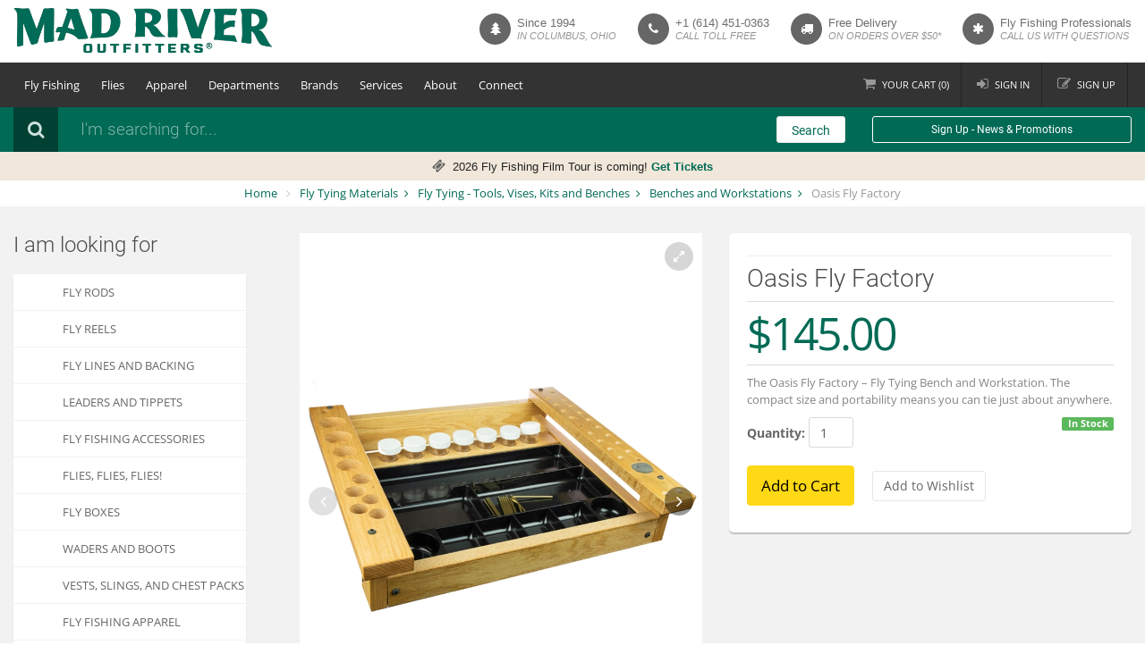

--- FILE ---
content_type: text/html; charset=utf-8
request_url: https://www.madriveroutfitters.com/p-16919-oasis-fly-factory.aspx
body_size: 19371
content:

<!DOCTYPE html>
<html xmlns="http://www.w3.org/1999/xhtml">
<head id="ctl00_Head1"><title>
	Oasis Fly Factory | Mad River Outfitters
</title>
    <!-- meta info -->
    <meta http-equiv="Content-Type" content="text/html;&#32;charset=utf-8" /><meta name="description" content="Oasis&#32;Fly&#32;Factory&#32;available&#32;at&#32;Mad&#32;River&#32;Outfitters!" /><meta name="keywords" content="Oasis&#32;Fly&#32;Factory" /><meta name="viewport" content="width=device-width,&#32;initial-scale=1.0,&#32;maximum-scale=1.0,&#32;user-scalable=0" />
    <!-- Google fonts -->
    
    <!-- Bootstrap styles -->
    <link rel="stylesheet" href="App_Templates/Skin_1/css/tls2023.css?v=1.6.5" />

    <!--[if lt IE 9]>
	<link rel="stylesheet" type="text/css" href="App_Templates/Skin_1/css/ie.css" />
	<![endif]-->

    <script src="jscripts/jquery.min.js" type="text/javascript"></script>
	<script src="jscripts/footable.min.js" type="text/javascript"></script>
	<script type="text/javascript">
		adnsf$ = jQuery; 
        $(function () {
            $('.data-hide-phone').attr('data-hide', 'phone');
            $('.footable').footable();
        });
	</script>
    <!-- READ FROM DB --><!-- Google tag (gtag.js) -->
<script async src="https://www.googletagmanager.com/gtag/js?id=G-GW17KYLHS7"></script>
<script>
        window.dataLayer = window.dataLayer || [];
        function gtag() { dataLayer.push(arguments); }
        gtag('js', new Date());

        gtag('config', 'G-GW17KYLHS7');
    </script><!-- END OF DB -->


    <!-- BEGIN MerchantWidget Code -->
    <script id='merchantWidgetScript' src="https://www.gstatic.com/shopping/merchant/merchantwidget.js" defer></script>
    <script type="text/javascript">
        merchantWidgetScript.addEventListener('load', function () {
            merchantwidget.start({
                position: 'LEFT_BOTTOM',
                sideMargin: 20,
                bottomMargin: 20,
                mobileSideMargin: 10,
                mobileBottomMargin: 10
            });
        });
    </script>
    <!-- END MerchantWidget Code -->
    </head>
<body class='body body-type-product '>
    
    <form method="post" action="showProduct.aspx?SEName=oasis-fly-factory&amp;ProductID=16919" id="aspnetForm">
<div class="aspNetHidden">
<input type="hidden" name="_TSM_HiddenField_" id="_TSM_HiddenField_" value="qxoLeSOpFNCaGHHWeJQKsMsqazolg7juf9_DYYroyII1" />
<input type="hidden" name="__EVENTTARGET" id="__EVENTTARGET" value="" />
<input type="hidden" name="__EVENTARGUMENT" id="__EVENTARGUMENT" value="" />
<input type="hidden" name="__VIEWSTATE" id="__VIEWSTATE" value="/[base64]/[base64]/uEjEd/zsjn2PQ=" />
</div>

<script type="text/javascript">
//<![CDATA[
var theForm = document.forms['aspnetForm'];
if (!theForm) {
    theForm = document.aspnetForm;
}
function __doPostBack(eventTarget, eventArgument) {
    if (!theForm.onsubmit || (theForm.onsubmit() != false)) {
        theForm.__EVENTTARGET.value = eventTarget;
        theForm.__EVENTARGUMENT.value = eventArgument;
        theForm.submit();
    }
}
//]]>
</script>


<script src="/WebResource.axd?d=BbkgfZNxpN9Sgl4xFlvap5vJS2eQEYazd8tJs3Xn5CWPfBWzeyNSlgZfDyRBtqJ7lCQZhUQKFQdgUWjZH0rdP-P8UwU1&amp;t=638901284248157332" type="text/javascript"></script>


<script src="jscripts/formvalidate.js" type="text/javascript"></script>
<script src="jscripts/core.js" type="text/javascript"></script>
<script src="/ScriptResource.axd?d=WYG5vYuRqWKa0Ig0hXrj6xc3XQ9sWoGsbQZg6ElZt9_Qm_yUtU8Hvp5GyRlIwuR6KKpCyzav3i3kEfumzKF9XjTzmOyoud4SrbTQ1bFHxOVrjq130&amp;t=ffffffffda74082d" type="text/javascript"></script>
<script src="/ScriptResource.axd?d=mroSnbBQiCOs1Fhs-6MaICJildTv8GTSenivBajy5fz2kwnfZ1h0AH6v4Fq1seAABTkTRlBMcCLeEGHUP5FBkayiC3w2JoCL8SGpcRe4gxuZJamWGAt5eVqaFJa_Jslc3CVeXw2&amp;t=ffffffffda74082d" type="text/javascript"></script>
<script src="jscripts/product.js" type="text/javascript"></script>
<script src="https://www.madriveroutfitters.com/CombineScriptsHandler.axd?_TSM_CombinedScripts_=True&amp;v=qxoLeSOpFNCaGHHWeJQKsMsqazolg7juf9_DYYroyII1&amp;_TSM_Bundles_=&amp;cdn=False" type="text/javascript"></script>
<div class="aspNetHidden">

	<input type="hidden" name="__VIEWSTATEGENERATOR" id="__VIEWSTATEGENERATOR" value="581325B3" />
</div>
    <script type="text/javascript">
//<![CDATA[
Sys.WebForms.PageRequestManager._initialize('ctl00$scrptMgr', 'aspnetForm', [], [], [], 90, 'ctl00');
//]]>
</script>

    
	<div class="global-wrap">
        
        <div class="top-main-area">
            <div class="container">
                <div class="row">
                    <div class="col-md-3">
                        <a href="/" class="logo">
                            
                                <img class="desktop-logo" src="App_Templates/Skin_1/img/mad-river-outfitters-274.png" 
                                    alt="Mad River Outfitters Fly Fishing Shop" 
                                    title="Mad River Outfitters Fly Fishing Shop"
                                    width="290"
                                    height="69"
                                    srcset="
                                        App_Templates/Skin_1/img/mad-river-outfitters-187.png 187w,
                                        App_Templates/Skin_1/img/mad-river-outfitters-206.png 206w,
                                        App_Templates/Skin_1/img/mad-river-outfitters-274.png 274w,
                                        App_Templates/Skin_1/img/mad-river-outfitters-374.png 374w,
                                        App_Templates/Skin_1/img/mad-river-outfitters-412.png 412w,
                                        App_Templates/Skin_1/img/mad-river-outfitters-494.png 494w
                                    "
                                    />
                                <img class="mobile-logo" src="App_Templates/Skin_1/img/mad-river-outfitters-mobile.png" 
                                    alt="Mad River Outfitters Fly Fishing Shop" 
                                    title="Mad River Outfitters Fly Fishing Shop"
                                    width="290"
                                    height="61"
                                    srcset="
                                        App_Templates/Skin_1/img/mad-river-outfitters-mobile.png 1x, 
                                        App_Templates/Skin_1/img/mad-river-outfitters-mobile@2x.png 2x
                                    "
                                    />
                            
                            
                        </a>
                    </div>
                    <div class="col-md-9">
                        <div class="pull-right">
                            <ul class="header-features hidden-sm hidden-xs">
  <li><em class="fa fa-tree"></em><div class="header-feature-caption">
      <h5 class="header-feature-title">
                                Since 1994
                            </h5>
      <p class="header-feature-sub-title">in columbus, ohio</p>
    </div>
  </li>
  <li><em class="fa fa-phone"></em><div class="header-feature-caption">
      <h5 class="header-feature-title"><a style="color:inherit;" href="tel:1-614-451-0363">+1 (614) 451-0363</a></h5>
      <p class="header-feature-sub-title">call toll free</p>
    </div>
  </li>
  <li><em class="fa fa-truck"></em><div class="header-feature-caption">
      <h5 class="header-feature-title">Free Delivery</h5>
      <p class="header-feature-sub-title">on orders over $50*</p>
    </div>
  </li>
  <li class="hidden-md"><em class="fa fa-asterisk"></em><div class="header-feature-caption">
      <h5 class="header-feature-title">Fly Fishing Professionals</h5>
      <p class="header-feature-sub-title">call us with questions</p>
    </div>
  </li>
</ul><div style="width:100%;">

</div>
                        </div>
                    </div>
                </div>
                <div class="visible-xs visible-sm text-center">
                     <em class="nobr">Since 1994 in Columbus, Ohio</em><br />
                    <span class="nobr">Free shipping over $50 /</span> <span class="nobr"><span class="hidden-xs">Call toll free:</span><a href="tel:1-888-451-0363">1-888-451-0363</a></span>
                </div>
            </div>
        </div>
        <header class="main">
            <div class="container">
                <div class="flex-row flex-row-menu">
                    <div class="col">
                        <div class="flexnav-menu-button" id="flexnav-menu-button">Menu</div>
                            <nav><ul class="nav nav-pills flexnav" id="flexnav" data-breakpoint="800">
    <li><a href="javascript:void(0)">Fly Fishing</a><ul>
    <li><a href="/c-284-fly-rods.aspx">Fly Rods</a></li>
    <li><a href="/c-277-fly-reels.aspx">Fly Reels</a></li>
    <li><a href="/c-265-fly-lines-and-backing.aspx">Fly Lines and Backing</a></li>
    <li><a href="/c-256-leaders-and-tippets.aspx">Leaders and Tippets</a></li>
    <li><a href="/c-212-flies-flies-flies.aspx">Flies, Flies, Flies!</a></li>
    <li><a href="/c-248-fly-boxes.aspx">Fly Boxes</a></li>
    <li><a href="/c-430-gear-and-accessories.aspx">Accessories</a></li>
    <li><a href="/c-393-waders-and-boots.aspx">Waders and Boots</a></li>
    <li><a href="/c-377-sunglasses-and-eyewear.aspx">Sunglasses and Eyewear</a></li>
    <li><a href="/c-388-vests-and-chest-packs.aspx">Vests, Slings, and Chest Packs</a></li>
    <li><a href="/c-208-fishing-luggage-and-gear-bags.aspx">Fishing Luggage and Gear Bags</a></li>
    <li><a href="/c-160-fly-fishing-books-maps-and-dvds.aspx">Fly Fishing Books, Maps and DVD's</a></li>
    <li><a href="/c-431-fly-tying-department.aspx">Fly Tying</a></li>
    <li><a href="/c-515-tenkara.aspx">Tenkara</a></li>
</ul></li>
    <li><a href="javascript:void(0)">Flies</a><ul>
    <li><a href="/c-238-standard-dry-flies-attractors-and-spinners.aspx">Dry Flies</a></li>
    <li><a href="/c-230-nymphs-and-bead-heads.aspx">Nymphs</a></li>
    <li><a href="/c-239-streamers.aspx">Streamers</a></li>
    <li><a href="/c-215-bass-flies-poppers-petes-and-frogs.aspx">Poppers</a></li>
    <li><a href="/c-618-smallmouth-bass-flies-surface.aspx">Smallmouth Flies</a></li>
    <li><a href="/c-236-general-saltwater-flies.aspx">Saltwater Flies</a></li>
    <li><a href="/c-212-fly-fishing-flies.aspx">More...</a></li>
</ul></li>
    <li><a href="javascript:void(0)">Apparel</a><ul>
    <li><a href="/c-371-raingear.aspx">Raingear</a></li>
    <li>
    <a href="javascript:void(0)">Insulation</a>
    <ul>
        <li><a href="/c-359-insulation-fleece-tops-bottoms-and-jackets.aspx">Fleece Tops &amp; Bottoms</a></li>
        <li><a href="/c-360-capilene-and-long-underwear.aspx">Capilene/Long Underwear</a></li>
        <li><a href="/c-529-insulation-hats-gloves-and-accessories.aspx">Warm Hats &amp; Gloves</a></li>
    </ul>
    </li>
    <li>
    <a href="javascript:void(0)">Outerwear</a>
    <ul>
        <li>
        <a href="/c-840-mens-outerwear.aspx">Men's Outerwear</a>
        </li>
        <li>
        <a href="/c-841-womens-outerwear.aspx">Women's Outerwear</a>
        </li>
    </ul>
    </li>
    <li>
    <a href="javascript:void(0)">Shirts</a>
    <ul>
        <li>
        <a href="/c-834-mens-shirts.aspx">Men's Shirts</a>
        </li>
        <li>
        <a href="/c-835-womens-shirts.aspx">Women's Shirts</a>
        </li>
    </ul>
    </li>
    <li>
    <a href="javascript:void(0)">T-Shirts &amp; Hoodies</a>
    <ul>
        <li>
        <a href="/c-458-t-shirts.aspx">T-Shirts</a>
        </li>
        <li>
        <a href="/c-623-fly-fishing-hoodies.aspx">Hoodies</a>
        </li>
    </ul>
    </li>
    <li>
    <a href="javascript:void(0)">Pants</a>
    <ul>
        <li>
        <a href="/c-836-mens-pants.aspx">Men's Pants</a>
        </li>
        <li>
        <a href="/c-837-womens-pants.aspx">Women's Pants</a>
        </li>
    </ul>
    </li>
    <li>
    <a href="javascript:void(0)">Shorts</a>
    <ul>
        <li>
        <a href="/c-838-mens-shorts.aspx">Men's Shorts</a>
        </li>
        <li>
        <a href="/c-839-womens-shorts.aspx">Women's Shorts</a>
        </li>
    </ul>
    </li>
    <li><a href="/c-414-hats-and-gloves.aspx">Hats and Gloves</a></li>
    <li><a href="/c-374-socks-fits.aspx">Socks</a></li>
    <li><a href="/c-539-fish-belts.aspx">Fish Belts</a></li>
</ul></li>
    <li><a href="javascript:void(0)">Departments</a><ul>
    <li><a href="/c-498-mens-department.aspx">Men's Department</a></li>
    <li><a href="/c-465-womens-department.aspx">Women's Department</a></li>
    <li><a href="/c-449-new-at-mad-river-outfitters.aspx">New at Mad River Outfitters</a></li>
    <!--<li><a href="/c-543-derek-deyoung.aspx">Derek DeYoung</a></li>-->
    <li><a href="/c-432-getting-started-in-fly-fishing.aspx">Getting Started in Fly Fishing</a></li>
    <li><a href="/c-364-mad-river-outfitters-merch.aspx">Mad River Outfitters Merch</a></li>
    <li><a href="c-571-fly-fishing-stickers.aspx">Fly Fishing Stickers</a></li>
    <li><a href="/c-339-fly-fishing-gifts.aspx">Fly Fishing Gifts</a></li>
    <li><a href="/c-372-sale-sale-sale.aspx">Sale, Sale, Sale!</a></li>
    <li><a href="/p-1595-mad-river-outfitters-gift-cards.aspx">Gift Cards</a></li>
</ul></li>
    <li><a href="javascript:void(0)">Brands</a><ul>
    <li><a href="/c-578-simms-fishing-products.aspx">Simms</a></li>
    <li><a href="/m-2-sage.aspx">Sage</a></li>
    <li><a href="/m-131-costa-sunglasses.aspx">Costa</a></li>
    <li><a href="/m-42-scott-fly-rods.aspx">Scott Fly Rods</a></li>
    <li><a href="/m-46-temple-fork-outfitters-tfo.aspx">Temple Fork Outfitters</a></li>
    <li><a href="/c-796-the-orvis-company.aspx">Orvis</a></li>
    <li><a href="/c-474-patagonia-department.aspx">Patagonia</a></li>
    <li><a href="/m-93-howler-brothers.aspx">Howler Brothers</a></li>
    <li><a href="/m-139-echo-fly-fishing.aspx">Echo</a></li>
    <li><a href="https://www.madriveroutfitters.com/m-62-loon-outdoors.aspx">Loon Outdoors</a></li>
    <li><a href="/e-manufacturerlist.aspx" class="menu-item-more">More...</a></li>
</ul></li>
    <li><a href="javascript:void(0)">Services</a><ul>
    <li><a href="/s-168-mro-fly-fishing-trips.aspx">Fly Fishing Trips</a></li>
    <li><a href="/s-2-fly-fishing-guide-services.aspx">Guide Services</a></li>
    <li><a href="/s-98-professional-fly-fishing-guides-in-ohio-and-beyond.aspx">Guide Staff</a></li>
    <li><a href="/s-47-education.aspx">Classes &amp; Schools</a></li>
    <li><a href="/s-24-calendar-of-events.aspx">Event Calendar</a></li>
    <li><a href="/s-34-photo-albums.aspx">Photo Gallery</a></li>
    <!--<li><a href="http://madriveroutfitters.blogspot.com/" target="_blank">Fishing Reports</a></li>-->
</ul></li>
    <li><a href="javascript:void(0)">About</a><ul>
    <li><a href="/t-about.aspx">About Us</a></li>
    <li><a href="/s-65-about-our-staff.aspx">Our Team</a></li>
    <li><a href="/s-177-size-charts.aspx">Sizing Charts</a></li>
    <li><a href="/t-shipping.aspx">Shipping</a></li>
    <li><a href="/t-links.aspx">Links</a></li>
    <li><a href="/t-faq.aspx">FAQs</a></li>
</ul></li>
    <li><a href="javascript:void(0)">Connect</a><ul>
    <li><a href="http://www.youtube.com/channel/UC8J2w-RuMBJz-aLAyJyluBw" target="_blank"><em class="fa fa-youtube-play"></em>&nbsp;&nbsp;&nbsp;&nbsp;Youtube</a></li>
    <li><a href="http://instagram.com/madriveroutfitters/" target="_blank"><em class="fa fa-instagram"></em>&nbsp;&nbsp;&nbsp;&nbsp;Instagram</a></li>
    <li><a href="http://www.facebook.com/pages/Mad-River-Outfitters/313502085736" target="_blank"><em class="fa fa-facebook"></em>&nbsp;&nbsp;&nbsp;&nbsp;Facebook</a></li>
    <li><a href="http://madriveroutfitters.blogspot.com/" target="_blank"><em class="fa fa-cloud"></em>&nbsp;&nbsp;&nbsp;&nbsp;Blog</a></li>
</ul></li>
  </ul></nav><div style="width:100%;">

</div>
                    </div>
                    <div class="col">
                        <ul class="login-register">
                            <li class="shopping-cart"><a href="shoppingcart.aspx"><i class="fa fa-shopping-cart"></i><span class="hidden-xs hidden-md">Your </span>Cart (<span class="update-cart-items">0</span>)</a>
                            </li>
                            <li><a href="signin.aspx" data-effect="mfp-move-from-top"><i class="fa fa-sign-in"></i>Sign in</a></li>
<li><a href="createaccount.aspx" data-effect="mfp-move-from-top"><i class="fa fa-edit"></i>Sign up</a></li>
<li><a href="javascript:void(0);" class="visible-xs btn btn-primary tls-mobile-search-btn" onclick="$('.search-area').removeClass('hidden-xs');$('.tls-search-input').focus();$(this).parent().remove();">Search</a></li>
                        </ul>
                    </div>
                </div>
            </div>
        </header>
        <div class="search-area form-group hidden-xs">
            <div class="container">
                <div class="row">
                    <div class="col-md-8 clearfix">
                        <label><i class="fa fa-search"></i></label>
                        <div class="search-area-division search-area-division-input">
                            <input class="form-control tls-search-input" type="text" placeholder="I'm searching for..." />
                        </div>
                    </div>
                    <div class="col-md-1">
                        <a class="btn btn-block btn-white search-btn tls-search-go">Search</a>
                    </div>
                    <div class="col-md-3 clearfix hidden-xs hidden-sm">
                        <a class="btn btn-block btn-sm btn-white btn-ghost" data-toggle="modal" data-target="#constantcontactmodal">Sign Up - News & Promotions</a>
                    </div>
                </div>
            </div>
        </div>
        <div class="mro-announcement">
  <div class="container"><center><em class="fa fa-ticket" style="font-size:15px;color:;"><strong>&nbsp;</strong></em><span style="font-size: small; font-family: Arial; color: #222222;">&nbsp;2026 Fly Fishing Film Tour is coming! <strong><a href="https://www.madriveroutfitters.com/s-308-fly-fishing-film-tour.aspx?">Get Tickets</a></strong></span></center></div>
</div><div style="width:100%;">

</div>
        <div class="bg-white">
            <div class="container">
                <ul class="breadcrumb">
                    <li>
                        <a href="/" id="ctl00_homeLink" class="home-link">
                            Home
                        </a>
                    </li>
                    </li>
                    <li class="active">
                        <span class="SectionTitleText"><a class="SectionTitleText" href="/c-431-fly-tying-materials.aspx">Fly Tying Materials</a> <span class="bc-hidden">/</span> <a class="SectionTitleText" href="/c-316-fly-tying-tools-vises-kits-and-benches.aspx">Fly Tying - Tools, Vises, Kits and Benches</a> <span class="bc-hidden">/</span> <a class="SectionTitleText" href="/c-317-benches-and-workstations.aspx">Benches and Workstations</a> <span class="bc-hidden">/</span> Oasis Fly Factory</span>
                    </li>
                </ul>
            </div>
        </div>
        <div style="width:100%;">

</div>
        <div class="gap gap-small"></div>
        <div id="ctl00_pnlMainContent" class="container">
	
            <div id="ctl00_pnlMainRow" class="row">
		
                <div id="ctl00_pnlNavColumn" class="col-md-3&#32;hidden-xs&#32;hidden-sm">
			
                    <aside class="sidebar-left"><h3 class="mb20">I am looking for</h3>
  <ul class="nav nav-tabs nav-stacked nav-coupon-category nav-coupon-category-left">
    <li><a href="/c-284-fly-rods.aspx" class="selected">Fly Rods</a></li>
    <li><a href="/c-277-fly-reels.aspx">Fly Reels</a></li>
    <li><a href="/c-265-fly-lines-and-backing.aspx">Fly Lines and Backing</a></li>
    <li><a href="/c-256-leaders-and-tippets.aspx">Leaders and Tippets</a></li>
    <li><a href="/c-430-gear-and-accessories.aspx">Fly Fishing Accessories</a></li>
    <li><a href="/c-212-flies-flies-flies.aspx">FLIES, Flies, FLIES!</a></li>
    <li><a href="/c-248-fly-boxes.aspx">Fly Boxes</a></li>
    <li><a href="/c-393-waders-and-boots.aspx">Waders and Boots</a></li>
    <li><a href="/c-388-vests-and-chest-packs.aspx">Vests, Slings, and Chest Packs</a></li>
    <li><a href="/c-510-fly-fishing-apparel.aspx">Fly Fishing Apparel</a></li>
    <li><a href="/c-431-fly-tying-department.aspx">Fly Tying</a></li>
    <li><a href="c-515-tenkara.aspx">Tenkara</a></li>
    <li><a href="/c-372-sale-sale-sale.aspx">SALE, SALE, SALE!</a></li>
  </ul><div class="sidebar-box">
  <h5>Popular</h5>
  <ul class="thumb-list">
    <li><a href="/p-7980-maxima-ultragreen.aspx"><img src="/images/product/icon/maxima-ultragreen-leader.jpg" alt="maxima ultragreen leader material" title="maxima ultragreen leader material"></a><div class="thumb-list-item-caption">
        <h5 class="thumb-list-item-title"><a href="/p-7980-maxima-ultragreen.aspx">Maxima Ultragreen</a></h5><span class="product-price">$5.29</span></div>
    </li>
    <li><a href="/p-16362-knuckleheads.aspx"><img src="/images/product/icon/knuckleheads-fly-reel-handle-covers.jpg" alt="Knuckleheads- fly reel handle grips" title="Knuckleheads- fly reel handle grips"></a><div class="thumb-list-item-caption">
        <h5 class="thumb-list-item-title"><a href="/p-16362-knuckleheads.aspx">Knuckleheads</a></h5><span class="product-price">$5.99</span></div>
    </li>
    <li><a href="/p-4241-maxima-clear.aspx"><img src="/images/product/icon/maxima-clear-main.jpg" alt="maxima clear leader and tippet material" title="maxima clear leader and tippet material"></a><div class="thumb-list-item-caption">
        <h5 class="thumb-list-item-title"><a href="/p-4241-maxima-clear.aspx">Maxima Clear</a></h5><span class="product-price">$5.29</span></div>
    </li>
    <li><a href="/p-2561-adams-parachute.aspx"><img src="/images/product/icon/parachute-adams.jpg" alt="parachute adams dry fly" title="parachute adams dry fly"></a><div class="thumb-list-item-caption">
        <h5 class="thumb-list-item-title"><a href="/p-2561-adams-parachute.aspx">Adams Parachute</a></h5><span class="product-price">$1.99</span></div>
    </li>
    <li><a href="/p-13966-elk-hair-caddis.aspx"><img src="/images/product/icon/elk-hair-caddis-tan.jpg" alt="Elk Hair Caddis- Tan" title="Elk Hair Caddis- Tan"></a><div class="thumb-list-item-caption">
        <h5 class="thumb-list-item-title"><a href="/p-13966-elk-hair-caddis.aspx">Elk Hair Caddis</a></h5><span class="product-price">$1.99</span></div>
    </li>
  </ul>
</div></aside><div style="width:100%;">

			</div>
                
		</div>
                <div id="ctl00_pnlContentColumn" class="col-md-9&#32;content-column">
			
                    <!-- CONTENTS START -->
                    
    <div id="ctl00_PageContent_pnlContent">
				      
        <!-- XmlPackage: product.tabbed-responsive.xml.config -->
<div class="page-wrap product-page" itemscope="" itemtype="https://schema.org/Product">
  <meta itemprop="url" content="https://www.madriveroutfitters.com/p-16919-oasis-fly-factory.aspx"><script type="text/javascript" async="" src="/jscripts/mroProduct.js"></script><div class="row">
    <div class="col-md-6 col-md-push-6">
      <div class="product-info box"><a href="javascript:void(0);" onclick="$('#rating-tab-link').tab('show');scrollTo($('#myTab'));" class="no-underline"></a><hr class="small">
        <h1 class="tls-product-page-header" itemprop="name">Oasis Fly Factory</h1>
        <h2 class="tls-product-page-subheader"></h2>
        <h3></h3>
        <div id="variant-info-wrap" class="variant-info-wrap">
          <div id="variant-info-50451" class="variant-info">
            <div class="variant-price" itemprop="offers" itemscope="" itemtype="https://schema.org/Offer">
              <meta itemprop="priceCurrency" content="USD">
              <meta itemprop="price" content="145.00"><span itemprop="itemOffered" itemscope="" itemtype="https://schema.org/itemOffered"><meta itemprop="sku" content="OA-TFF">
                <meta itemprop="productID" content="16919">
                <meta itemprop="mpn" content="OA-TFF">
                <link itemprop="itemCondition" href="https://schema.org/NewCondition" content="new"></span><link itemprop="availability" href="https://schema.org/InStock" content="InStock">
              <p class="product-info-price">$145.00</p>
              <p class="text-smaller text-muted">The Oasis Fly Factory – Fly Tying Bench and Workstation. The compact size and portability means you can tie just about anywhere. </p>
            </div>
            <div class="add-to-cart-wrap"><span class="label label-success pull-right">In Stock</span><div class='form add-to-cart-form' id='AddToCartForm_16919_50451'>
<script type="text/javascript" Language="JavaScript">
<!--
var VariantMinimumQty_16919_50451 = 0;
var SelectedVariantInventory_16919_50451 = 1;
var board_16919_50451 = new Array(new Array('','','1'));
function AddToCartForm_16919_50451_Validator(theForm)
	{
	submitonce(theForm);
	if ((theForm.Quantity_16919_50451.value*1) < 1)
	{
		alert("Please specify the quantity you want to add to your cart");
		theForm.Quantity_16919_50451.focus();
		submitenabled(theForm);
		return (false);
    }
	if (theForm.Quantity_16919_50451.value > SelectedVariantInventory_16919_50451)
	{
		alert("Your quantity exceeds stock on hand at this time. The maximum quantity that can be added is "+SelectedVariantInventory_16919_50451+". If you would like to order more, please let us know via Order Notes, Phone or by E-mail and we'll get it on order and out to you quickly.");
		theForm.Quantity_16919_50451.value = SelectedVariantInventory_16919_50451;
		theForm.Quantity_16919_50451.focus();
		submitenabled(theForm);
		return (false);
    }
	submitenabled(theForm);
	jQuery(theForm).trigger("submissionHook");
	return (true);
	}
//-->
</script>
<input name="VariantStyle_16919_50451" id="VariantStyle_16919_50451" type="hidden" value="0"><input name="IsWishList_16919_50451" id="IsWishList_16919_50451" type="hidden" value="0"><input type="hidden" name="UpsellProducts_16919_50451" id="UpsellProducts_16919_50451" value="" class="aspdnsf_UpsellProducts" >
<input type="hidden" name="CartRecID_16919_50451" id="CartRecID_16919_50451" value="0">
<input type="hidden" name="ProductID_16919_50451" id="ProductID_16919_50451" value="16919">
<input type="hidden" name="VariantID_16919_50451" id="VariantID_16919_50451" value="50451">
<div class="form-group add-to-cart-group">	<span class="add-to-cart-quantity"><label class="quantity-label" for="Quantity_16919_50451">Quantity:</label> <input type="text" value="1" name="Quantity_16919_50451" id="Quantity_16919_50451" class="form-control quantity-field" maxlength="4"><input name="Quantity_vldt" type="hidden" value="[req][integer][number][blankalert=Please enter a quantity][invalidalert=Please enter a number for the quantity]">	</span>	<span class="add-to-cart-selectors">	</span>	<span class="add-to-cart-buttons"> <input type="button" id="AddToCartButton_16919_50451" name="AddToCartButton_16919_50451" class="button call-to-action add-to-cart" value="Add to Cart"><input type="button" id="AddToWishButton_16919_50451" name="AddToWishButton_16919_50451" class="button add-to-wishlist" value="Add to Wishlist" >	</span></div>
<script type="text/javascript" language="Javascript" >
    $window_addLoad(function(){ 
        var ctrl_AddToCartForm_16919_50451 = new aspdnsf.Controls.AddToCartForm(16919, 50451); 
        ctrl_AddToCartForm_16919_50451.setValidationRoutine( function(){ return AddToCartForm_16919_50451_Validator(theForm) } );
        ctrl_AddToCartForm_16919_50451.setUseAjaxBehavior(false);
        ctrl_AddToCartForm_16919_50451.registerButton('AddToCartButton_16919_50451', 0);
        ctrl_AddToCartForm_16919_50451.registerButton('AddToWishButton_16919_50451', 1);
    });</script>
</div></div>
          </div>
        </div>
      </div>
    </div>
    <div class="col-md-6 col-md-pull-6">
      <div class="fotorama" data-auto="false" id="ProductFotorama" data-nav="thumbs" data-allowfullscreen="1" data-thumbheight="150" data-thumbwidth="150"><a href="/images/PRODUCT/large/16919_1_.jpg"></a><a href="/images/PRODUCT/large/16919_2_.jpg"></a><a href="/images/PRODUCT/large/16919_3_.jpg"></a><a href="/images/PRODUCT/large/16919_4_.jpg"></a><a href="/images/PRODUCT/large/16919_5_.jpg"></a><a href="/images/PRODUCT/large/16919_6_.jpg"></a></div><meta itemprop="image" content="/images/product/medium/oasis-fly-tying-benches-fly-factory.jpg" /></div>
  </div>
  <div class="gap"></div>
  <div class="tabbable">
    <ul class="nav nav-tabs" id="myTab">
      <li class="active"><a href="#tab-1" data-toggle="tab"><i class="fa fa-pencil"></i>Description
                </a></li>
      <li><a href="#tab-2" data-toggle="tab" id="rating-tab-link"><i class="fa fa-comments"></i>Reviews
                </a></li>
      <li><a href="#tab-3" data-toggle="tab"><i class="fa fa-truck"></i>Shipping
              </a></li>
    </ul>
    <div class="tab-content">
      <div class="tab-pane fade in active" id="tab-1" itemprop="description"><span style="font-family: Arial;"><strong>The Oasis Fly Factory – Fly Tying Bench and Workstation. </strong>The compact size and portability means you can tie just about anywhere. You will find the various trays will become indispensable holding hooks, eyes, beads and finished flies. The right arm is conveniently placed for tool storage while the left arm is mostly for bottles.<br /><br /><strong>Features:</strong><br />• 17.5″ wide x 16″ deep x 5″ high<br />• Plastic inserts organizes and keeps separate numerous materials. Rounded bottom edges make taking out small hooks or beads in a snap.<br />• 10 brass rods hold 20 spools of thread, wire, tinsel.<br />• Cork Strip in front (a handy location) is ready to stick your newly finished masterpieces in until head cement dries and then can be moved into your fly box.<br />• Seven storage jars hold commonly used hooks, beads, or eyes right on the bench.<br />• Rear storage area will hold necks, saddles, dubbing bags, hook boxes or larger jars.<br />• Front of left arm is saved for a convenient location to attach your c-clamp vise.<br />• Two ½” rear accessory holes, on each side are intended for a standard swing arm lamp or Oasis accessory products like a Book Holder, Fly Dock, or a Sparkle Spinner 16 or 32.<br />• Hackle plier hanger and foam insert for bodkins.<br />• Magnet holds in one place hooks or razor blades.<br /><br />Oasis Fly Factory- item #OA-TFF<br /><br /><strong style="font-family: Arial;"><span style="font-family: Arial; color: #ff0000;">* Please note that there is a $19.95 shipping charge on all larger Oasis products, including this one. They must be shipped UPS and are large, extremely heavy and therefore excluded from our standard FREE shipping. We appreciate your understanding and please know that this is still about half of what we pay.....so still a good deal.</span></strong></span></div>
      <div class="tab-pane fade" id="tab-2">
        <div class="tls-product-ratings"><div class="clear"></div><hr size="1"/><input type="hidden" name="ProductID" value="16919"><input type="hidden" name="CategoryID" value="0"><input type="hidden" name="SectionID" value="0"><input type="hidden" name="ManufacturerID" value="0"><div class="group-header rating-header">Customer Reviews</div><div class="page-row total-rating-row">   <div class="rating-stars-wrap"><img align="absmiddle" src="App_Themes/skin_1/images/stare.gif"><img align="absmiddle" src="App_Themes/skin_1/images/stare.gif"><img align="absmiddle" src="App_Themes/skin_1/images/stare.gif"><img align="absmiddle" src="App_Themes/skin_1/images/stare.gif"><img align="absmiddle" src="App_Themes/skin_1/images/stare.gif" /><span class="ratings-average-wrap">(0.00)</span>   </div>   <div class="rating-count-wrap">       <span># of Ratings:</span> 0   </div></div><div class="page-row rating-link-row"><div class="rating-link-wrap">   <span>(Only registered customers can rate)</span></div></div>There are no comments for this product.<div id="RateCommentDiv" name="RateCommentDiv" style="position:absolute; left:0px; top:0px; visibility:hidden; z-index:2000; ">
<iframe name="RateCommentFrm" id="RateCommentFrm" width="400" height="100" hspace="0" vspace="0" marginheight="0" marginwidth="0" frameborder="0" noresize scrolling="yes" src="empty.htm"></iframe>
</div>
<script type="text/javascript">
function RateComment(ProductID,MyCustomerID,MyVote,RatersCustomerID)
	{
	RateCommentFrm.location = 'RateComment.aspx?Productid=' + ProductID + '&VotingCustomerID=' + MyCustomerID + '&MyVote=' + MyVote + '&CustomerID=' + RatersCustomerID
	}
</script>
<script type="text/javascript">
	function RateIt(ProductID)
	{
		window.open('/rateit.aspx?Productid=' + ProductID + '&refresh=no&returnurl=%2Fp-16919-oasis-fly-factory.aspx','ASPDNSF_ML56944','height=550,width=400,top=10,left=20,status=no,toolbar=no,menubar=no,scrollbars=yes,location=no')
	}
</script>
</div>
      </div>
      <div class="tab-pane fade" id="tab-3">
        <h3>Shipping</h3>
        <div class="shipping-returns-bug">For information on shipping, returns, our guarantee and more....please see our <a href="t-faq.aspx">FAQ page</a>.</div>
      </div>
    </div>
  </div>
  <div class="gap"></div>
  <div class="gap gap-small"></div>
</div><a href="rateit.aspx?Productid=16919&amp;refresh=no" class="hidden magnific-iframe rating-popup-link" style="display:none;"></a>  
    
			</div>

                    <!-- CONTENTS END -->
                
		</div>
            
	</div>
        
</div>
        
        <div class="container visible-xs visible-sm">
            <div class="row" style="margin-bottom:5px;">
                <div class="col-xs-12">
                    <a class="btn btn-block btn-xs btn-primary" data-toggle="modal" data-target="#constantcontactmodal">Sign Up - News & Promotions</a>
                </div>
            </div>
        </div>
                    
        <footer class="main"><div class="footer-top-area">
    <div class="container">
      <div class="row row-wrap">
        <div class="col-md-3 clearfix"><a href="/"><img src="App_Templates/Skin_1/img/mad-river-outfitters-inverted.png" alt="Mad River Outfitters Fly Fishing Shop" title="Mad River Outfitters Fly Fishing Shop" class="footer-logo" srcset="&#xD;&#xA;												App_Templates/Skin_1/img/mad-river-outfitters-inverted.png 1x, &#xD;&#xA;												App_Templates/Skin_1/img/mad-river-outfitters-inverted@2x.png 2x&#xD;&#xA;											" width="225" height="82"></a><ul class="list list-social">
            <li><a class="fa fa-youtube-play box-icon" target="_blank" href="http://www.youtube.com/channel/UC8J2w-RuMBJz-aLAyJyluBw" data-toggle="tooltip" title="YouTube"></a></li>
            <li><a class="fa fa-instagram box-icon" target="_blank" href="http://instagram.com/madriveroutfitters/" data-toggle="tooltip" title="Instagram"></a></li>
            <li><a class="fa fa-facebook box-icon" target="_blank" href="http://www.facebook.com/pages/Mad-River-Outfitters/313502085736" data-toggle="tooltip" title="Facebook"></a></li>
            <li><a class="fa fa-twitter box-icon" target="_blank" href="http://twitter.com/madriverout" data-toggle="tooltip" title="Twitter"></a></li>
            <li><a class="fa fa-cloud box-icon" target="_blank" href="http://madriveroutfitters.blogspot.com/" data-toggle="tooltip" title="Blog"></a></li>
          </ul><br><address style="color:#fff;"><strong>Mad River Outfitters</strong><br>
                                        833 Bethel Road<br>
                                        Columbus, Ohio 43214<br><a href="/cdn-cgi/l/email-protection#1d7c797074735d707c796f746b786f7268697b746969786f6e337e7270"><span class="__cf_email__" data-cfemail="553431383c3b15383431273c2330273a2021333c21213027267b363a38">[email&#160;protected]</span></a><br><a href="tel:16144510363">+1 (614) 451-0363</a></address><br></div>
        <div class="col-md-3">
          <ul class="tls-footer-list">
            <li class="footerHeading">Customer Service</li>
            <li><a rel="nofollow" href="t-contact.aspx">Contact Us</a></li>
            <li><a rel="nofollow" href="account.aspx#!orderHistory">Order Tracking</a></li>
            <li><a rel="nofollow" href="wishlist.aspx">Wishlist</a></li>
            <li><a rel="nofollow" href="account.aspx">Your Account</a></li>
            <li style="list-style:none;"><br></li>
            <li class="footerHeading">Resources</li>
            <li><a rel="nofollow" target="_blank" href="https://www.ohioflyfishingguides.com/">Ohio Fly Fishing Guides</a></li>
            <li><a rel="nofollow" target="_blank" href="https://www.midwestflyfishingschools.com/">Midwest Fly Fishing Schools</a></li>
          </ul>
        </div>
        <div class="col-md-3">
          <ul class="tls-footer-list">
            <li class="footerHeading">Store Policies &amp; Info</li>
            <li><a rel="nofollow" href="t-shipping.aspx">Shipping</a></li>
            <li><a rel="nofollow" href="t-returns.aspx">Returns</a></li>
            <li><a rel="nofollow" href="t-privacy.aspx">Privacy Policy</a></li>
            <li><a rel="nofollow" href="t-security.aspx">Security</a></li>
            <li><a rel="nofollow" href="t-faq.aspx">FAQs</a></li>
            <li><a href="sitemap.aspx">Site Map</a></li>
          </ul>
        </div>
        <div class="col-md-3">
          <ul class="tls-footer-list">
            <li class="footerHeading">Helpful Links</li>
            <li><a href="t-about.aspx">About Us</a></li>
            <li><a href="t-trips.aspx">Travel</a></li>
            <li><a href="t-guide-services.aspx">Guide Services</a></li>
            <li><a href="t-education.aspx">Education</a></li>
            <li><a href="t-calendar.aspx">Calendar</a></li>
            <li><a href="t-photo-albums.aspx">Photo Gallery</a></li>
            <li><a href="t-careers.aspx">Careers</a></li>
          </ul><br><br><div class="pull-right">*see our <a href="t-shipping.aspx">shipping policies</a> for more information</div>
        </div>
      </div>
    </div>
  </div>
  <div class="footer-copyright">
    <div class="container">
      <div class="row">
        <div class="col-md-4">
          <p>
										© 2026 Mad River Outfitters, Inc. All Rights Reserved.<br><a href="http://www.twoloonsoftware.com/" class="ext" title="Two Loon Software" target="_blank">
											Web Development by Two Loon Software
										</a></p>
        </div>
        <div class="col-md-6 col-md-offset-2">
          <div class="pull-right">
            <ul class="list-inline list-payment">
              <li><img src="App_Templates/Skin_1/img/payment/paypal-curved-32px.png" alt="Paypal" title="Paypal" width="51" height="32" class="img-responsive"></li>
              <li><img src="App_Templates/Skin_1/img/payment/visa-curved-32px.png" alt="Visa" title="Visa" width="51" height="32" class="img-responsive"></li>
              <li><img src="App_Templates/Skin_1/img/payment/mastercard-curved-32px.png" alt="MasterCard" title="MasterCard" width="51" height="32" class="img-responsive"></li>
              <li><img src="App_Templates/Skin_1/img/payment/american-express-curved-32px.png" alt="American Express" title="American Express" width="51" height="32" class="img-responsive"></li>
              <li><img src="App_Templates/Skin_1/img/payment/discover-curved-32px.png" alt="Discover" title="Discover" width="51" height="32" class="img-responsive"></li>
            </ul>
          </div>
        </div>
      </div>
    </div>
  </div></footer><div style="width:100%;">

</div>

        <!-- Scripts queries -->
        <script data-cfasync="false" src="/cdn-cgi/scripts/5c5dd728/cloudflare-static/email-decode.min.js"></script><script src="App_Templates/Skin_1/js/boostrap.min.js"></script>
        <script src="App_Templates/Skin_1/js/flexnav.min.js"></script>
        <script src="App_Templates/Skin_1/js/magnific.js"></script>
        <script src="App_Templates/Skin_1/js/fitvids.min.js"></script>
        <script src="App_Templates/Skin_1/js/icheck.js"></script>
        <script src="App_Templates/Skin_1/js/fotorama.js"></script>
        <script src="App_Templates/Skin_1/js/owl-carousel.js"></script>
        <script src="App_Templates/Skin_1/js/lazysizes.min.js" async=""></script>
        <!-- Custom scripts -->
        <script src="App_Templates/Skin_1/js/custom.js"></script>
    </div>
    </form>
    <div class="modal fade" id="constantcontactmodal" tabindex="-1" role="dialog">
  <div class="modal-dialog">
    <div class="modal-content">
      <div class="modal-header clearfix" style="padding:7px;"><button type="button" class="close" data-dismiss="modal" aria-label="Close"><span aria-hidden="true" style="font-size:.8em;">X</span></button></div>
      <div class="modal-body">
        <div class="ctct-embed-signup">
          <div><span id="success_message" style="display:none;"><div style="text-align:center;">Thanks for signing up!</div></span><form data-id="embedded_signup:form" class="ctct-custom-form Form" name="embedded_signup" method="POST" action="https://visitor2.constantcontact.com/api/signup">
              <h3>Sign Up for Fly Fishing News and Promotions</h3><input data-id="ca:input" type="hidden" name="ca" value="4f5c3fe2-96b2-4f36-99ed-90adb852a33d"><input data-id="list:input" type="hidden" name="list" value="1"><input data-id="source:input" type="hidden" name="source" value="EFD"><input data-id="required:input" type="hidden" name="required" value="list,email"><input data-id="url:input" type="hidden" name="url" value=""><p data-id="Email Address:p"><label data-id="Email Address:label" data-name="email" class="ctct-form-required">Email Address*</label><input class="form-control" data-id="Email Address:input" type="text" name="email" value="" maxlength="80" placeholder="Email (required)"></p>
              <p data-id="First Name:p"><label data-id="First Name:label" data-name="first_name">First Name</label><input class="form-control" data-id="First Name:input" type="text" name="first_name" value="" maxlength="50" placeholder="First Name (optional)"></p><button type="submit" class="btn-block btn-lg btn btn-primary" data-enabled="enabled">Sign Up</button><div>
                <hr>
                <p class="ctct-form-footer"><small>
								  By submitting this form, you are granting: Mad River Outfitters, 833 Bethel Rd., Columbus, Ohio, 43214, United States, http://www.madriveroutfitters.com permission to email you. You may unsubscribe via the link found at the bottom of every email.  (See our <a href="http://www.constantcontact.com/legal/privacy-statement" target="_blank">Email Privacy Policy</a> for details.) Emails are serviced by Constant Contact.
                              </small></p>
              </div>
            </form>
          </div>
        </div><script type="text/javascript">
                    var localizedErrMap = {};
                    localizedErrMap['required'] = 		'This field is required.';
                    localizedErrMap['ca'] = 			'An unexpected error occurred while attempting to send email.';
                    localizedErrMap['email'] = 			'Please enter your email address in name@email.com format.';
                    localizedErrMap['birthday'] = 		'Please enter birthday in MM/DD format.';
                    localizedErrMap['anniversary'] = 	'Please enter anniversary in MM/DD/YYYY format.';
                    localizedErrMap['custom_date'] = 	'Please enter this date in MM/DD/YYYY format.';
                    localizedErrMap['list'] = 			'Please select at least one email list.';
                    localizedErrMap['generic'] = 		'This field is invalid.';
                    localizedErrMap['shared'] = 		'Sorry, we could not complete your sign-up. Please contact us to resolve this.';
                    localizedErrMap['state_mismatch'] = 'Mismatched State/Province and Country.';
                    localizedErrMap['state_province'] = 'Select a state/province';
                    localizedErrMap['selectcountry'] = 	'Select a country';
                    var postURL = 'https://visitor2.constantcontact.com/api/signup';
                  </script><script type="text/javascript" src="https://static.ctctcdn.com/h/contacts-embedded-signup-assets/1.0.2/js/signup-form.js"></script></div>
    </div>
  </div>
</div><script type="text/javascript">
					$(function(){
						let params = new URLSearchParams(window.location.search);
                        if (params.has('newslettersignup')) {
						    $('#constantcontactmodal').modal('show');
                        }
					});
				</script><div style="width:100%;">

</div>
    
    
    <script>
						(function(i,s,o,g,r,a,m){i['GoogleAnalyticsObject']=r;i[r]=i[r]||function(){
						(i[r].q=i[r].q||[]).push(arguments)},i[r].l=1*new Date();a=s.createElement(o),
						m=s.getElementsByTagName(o)[0];a.async=1;a.src=g;m.parentNode.insertBefore(a,m)
						})(window,document,'script','//www.google-analytics.com/analytics.js','ga');

						ga('create', 'UA-35712974-1', 'www.madriveroutfitters.com');
						
						ga('send', 'pageview');
					</script>
    
    <script type="text/javascript">
        if (typeof gtag === "function") {
            var mro_gitems = [
  {
    "item_id": "OA-TFF",
    "item_name": "Oasis Fly Factory",
    "item_variant": "",
    "price": 145.0000,
    "item_category": "Benches and Workstations",
    "item_category2": "Oasis Fly Tying Benches"
  }
];

            gtag("event", "view_item", {
                items: mro_gitems
            });
        }
    </script>

    <!-- READ FROM DB --><!-- END OF DB -->


</body>
</html>
